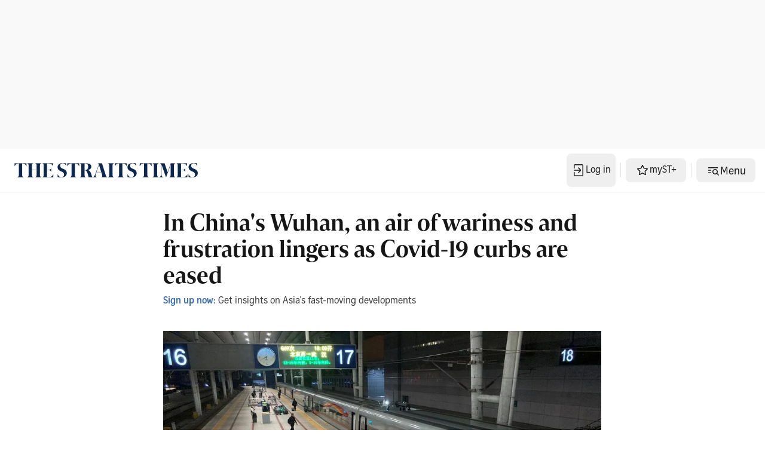

--- FILE ---
content_type: application/javascript; charset=utf-8
request_url: https://fundingchoicesmessages.google.com/f/AGSKWxXu9fYJVgi8NWgT66Krpp9np7kOSZzRz0cJsA2LnUXpPlMhcKyH3PzWGa0-HP8xtFu_HmY2mgOmgT_INY6T9xnz4OQPApPX5PozBRr3iJT1NLqXhMNJGya7zuNhZgoTVTq7ZkdxOb8NAnTwAnFIslRhLDSqjTnQhEcG43W3ZuQQv28Ja63GWpYKKeJ7/_/ad_preroll-/adhomepage./adultimate./ads/exit./adinjector.
body_size: -1288
content:
window['71d80b45-ed26-49ef-9e73-0b8148c72cb2'] = true;